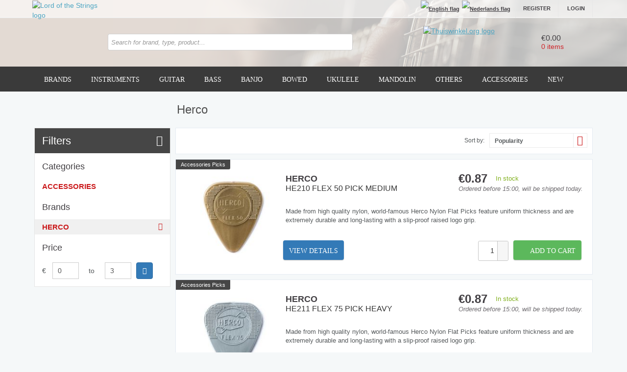

--- FILE ---
content_type: text/html; charset=UTF-8
request_url: https://lordofthestrings.com/en/brands/herco
body_size: 10653
content:
<!DOCTYPE html><html lang="en">
<head>
	<meta http-equiv="X-UA-Compatible" content="IE=edge">
	<meta name="viewport" content="width=device-width, initial-scale=1.0, maximum-scale=1.0">
  <meta name="robots" content="index,follow,noarchive">
  <base href="https://lordofthestrings.com/">

	<meta http-equiv="Content-Type" content="text/html; charset=utf-8" />	<title>Lord of the Strings</title>
<meta name="description" content="Europe&#039;s online strings specialist for guitar, bass, banjo, mandolin and other instruments."/>		<link rel="stylesheet" type="text/css" href="/cache_css/core.css"/>  <link type="text/css" rel="stylesheet" href="/themes/lordofthestringscom/theme.css">
	<script type="text/javascript" src="/cache_js/jquery_combined.js"></script>	<script type="text/javascript" src="/cache_js/productsoverview.js"></script>	
  <!--[if lt IE 9]>
    <script src="/js/html5shiv.js"></script>
    <script src="/js/respond.min.js"></script>
    <link rel="stylesheet" href="/css/ie.css">
	<![endif]-->

  <!-- Fav and touch icons -->
          
<!-- Google Tag Manager -->
<script>(function(w,d,s,l,i){w[l]=w[l]||[];w[l].push({'gtm.start':
new Date().getTime(),event:'gtm.js'});var f=d.getElementsByTagName(s)[0],
j=d.createElement(s),dl=l!='dataLayer'?'&l='+l:'';j.async=true;j.src=
'https://www.googletagmanager.com/gtm.js?id='+i+dl;f.parentNode.insertBefore(j,f);
})(window,document,'script','dataLayer','GTM-WN98N9L');</script>
<!-- End Google Tag Manager -->
</head>

<body>
<!-- Google Tag Manager (noscript) -->
<noscript><iframe src="https://www.googletagmanager.com/ns.html?id=GTM-WN98N9L"
height="0" width="0" style="display:none;visibility:hidden"></iframe></noscript>
<!-- End Google Tag Manager (noscript) -->
<script>
  (function(i,s,o,g,r,a,m){i['GoogleAnalyticsObject']=r;i[r]=i[r]||function(){
  (i[r].q=i[r].q||[]).push(arguments)},i[r].l=1*new Date();a=s.createElement(o),
  m=s.getElementsByTagName(o)[0];a.async=1;a.src=g;m.parentNode.insertBefore(a,m)
  })(window,document,'script','//www.google-analytics.com/analytics.js','ga');

  ga('create', 'UA-2716619-36', 'lordofthestrings.com');
  ga('send', 'pageview');

</script>

<div id="wrap">
  	<div id="notification"></div>
    <div id="headerWrapper">
      <div id="topMenu">
        <div class="container">
          <button id="responsiveMenu"><i class="fa fa-bars"></i></button>
            <div class="pull-right">
            <div id="languageSelect">
  <a href="https://lordofthestrings.com/en/brands/herco" rel="nofollow"><img src="/img/flags/en.png" title="English" alt="English flag"/></a><a href="https://lordofthestrings.com/nl/merken/herco" rel="nofollow"><img src="/img/flags/nl.png" title="Nederlands" alt="Nederlands flag"/></a>            </div>
                  <div id="personalMenu">
                  <a href="/en/register">Register</a> <a href="/en/login">Login</a>                </div>
          </div>
      </div>
    </div>

    <div id="topBanner">
      <div class="container">
        <div id="cartContainer">
          <ul id="cartMenu">
            <li id="cartIcon"><a href="/en/cart">&nbsp;</a></li>
            <li id="cartPrice">&euro;0.00</li>
            <li id="cartItems">0 items</li>
          </ul>
        <ul id="cartDropDownContainer">
        <li>
          <div id="cartContents">
                          <div id="emptyCart">No products in the cart.</div>
                        </div>

          <div id="cartExtra">
                        <div id="cartTotal" style="display: none">Total: <span>&euro;0.00</span></div>
          </div>

          <div id="cartButtons" style="display: none">

            <a href="/en/checkout" class="btn btn-sm btn-primary btn-checkout">checkout</a>
            <a href="/en/cart" class="btn btn-sm btn-primary btn-reviewCart">view cart</a>            <div class="break"></div>
          </div>
        </li>
      </ul>
              </div>
                    <div id="guaranteesContainer">
              <a href="https://www.thuiswinkel.org/leden/lord-of-the-strings/certificaat" target="_blank" rel="nofollow"><img src="/img/guarantees/tw.png" alt="Thuiswinkel.org logo"/></a>            </div>
        
        <div id="logo" class="hidden-xs hidden-sm" itemscope itemtype="http://schema.org/Organization">
          <a href="/en/" itemprop="url"><img src="/img/logos/lordofthestringscom-logo.png" itemprop="logo" alt="Lord of the Strings logo" /></a>        </div>

        <div id="logo-sm" style="background-image: url('/img/logos/lordofthestringscom-logo-sm.png');" class="hidden-md hidden-lg">
          <a href="/en/">&nbsp;</a>        </div>
          <div id="topSearch">
          <div id="topSearchResults"></div>
          <form action="/en/all/search" class="form-horizontal" id="topSearchForm" method="post" accept-charset="utf-8"><div style="display:none;"><input type="hidden" name="_method" value="POST"/></div>          <div class="input-group">
            <div class="input text"><input name="data[Product][keyword]" placeholder="Search for brand, type, product..." autocomplete="off" id="siteSearch" class="form-control" type="text"/></div>            <span class="input-group-btn"><input type="submit" value="&nbsp;"/></span>
          </div>
          </form>        </div>

      </div>
    </div>
    <div class="break"></div>
  </div>
    <div class="navbar navbar-fixed-top" role="navigation" id="menuBar">
      <div class="container">
        <div class="navbar-inner">
          <ul class="nav navbar-nav" id="menu">
                          <li id="brandsMenu">
                <a href="/en/brands">Brands</a>              </li>
                                      <li>
                <a href="/en/instruments">Instruments</a>                                  <ul>
                    <li><a href="/en/instruments/basses">Basses</a></li><li><a href="/en/instruments/guitars">Guitars</a></li>                  </ul>
                              </li>
                          <li>
                <a href="/en/guitar">Guitar</a>                                  <ul>
                    <li><a href="/en/guitar/lapsteel">Lapsteel</a></li><li><a href="/en/guitar/tenor-guitar">Tenor Guitar</a></li><li><a href="/en/guitar/classical">Classical</a></li><li><a href="/en/guitar/acoustic">Acoustic</a></li><li><a href="/en/guitar/electric">Electric</a></li><li><a href="/en/guitar/single-strings">Single strings</a></li>                  </ul>
                              </li>
                          <li>
                <a href="/en/bass">Bass</a>                                  <ul>
                    <li><a href="/en/bass/single-strings">Single strings</a></li><li><a href="/en/bass/acoustic">Acoustic</a></li><li><a href="/en/bass/electric">Electric</a></li><li><a href="/en/bass/classical">Classical</a></li>                  </ul>
                              </li>
                          <li>
                <a href="/en/banjo">Banjo</a>                                  <ul>
                    <li><a href="/en/banjo/single-strings">Single strings</a></li><li><a href="/en/banjo/acoustic">Acoustic</a></li><li><a href="/en/banjo/classical">Classical</a></li>                  </ul>
                              </li>
                          <li>
                <a href="/en/bowed">Bowed</a>                                  <ul>
                    <li><a href="/en/bowed/cello">Cello</a></li><li><a href="/en/bowed/double-bass">Double Bass</a></li><li><a href="/en/bowed/single-strings">Single strings</a></li><li><a href="/en/bowed/violin">Violin</a></li>                  </ul>
                              </li>
                          <li>
                <a href="/en/ukulele">Ukulele</a>                                  <ul>
                    <li><a href="/en/ukulele/banjolele">Banjolele</a></li><li><a href="/en/ukulele/baritone">Baritone</a></li><li><a href="/en/ukulele/bass-ukulele">Bass ukulele</a></li><li><a href="/en/ukulele/concert">Concert</a></li><li><a href="/en/ukulele/general">General</a></li><li><a href="/en/ukulele/guitalele">Guitalele</a></li><li><a href="/en/all/category:134">Iuke miniuke</a></li><li><a href="/en/ukulele/soprano">Soprano</a></li><li><a href="/en/ukulele/tenor">Tenor</a></li>                  </ul>
                              </li>
                          <li>
                <a href="/en/mandolin">Mandolin</a>                                  <ul>
                    <li><a href="/en/mandolin/mandoleta-5-course-mandolin">Mandoleta (5 course mandolin)</a></li><li><a href="/en/mandolin/mandolin">mandolin</a></li><li><a href="/en/mandolin/mandola">Mandola</a></li><li><a href="/en/mandolin/mandocello">Mandocello</a></li><li><a href="/en/mandolin/mandobass">Mandobass</a></li><li><a href="/en/mandolin/single-strings">Single strings</a></li>                  </ul>
                              </li>
                          <li>
                <a href="/en/others">Others</a>                                <ul class="dropdown-menu multi-column columns-3 dropdown-menu-right">
                  <li>
                    <div class="row">
                      <div class="col-sm-4">
                        <ul class="multi-column-dropdown">
                      <li><a href="/en/others/baglama">Baglama</a></li><li><a href="/en/others/bajo-quinto">Bajo Quinto</a></li><li><a href="/en/others/balalaika">Balalaika</a></li><li><a href="/en/others/bandurria">Bandurria</a></li><li><a href="/en/others/baroque-guitar">Baroque Guitar</a></li><li><a href="/en/others/baroque-lute">Baroque Lute</a></li><li><a href="/en/others/bouzouki">Bouzouki</a></li><li><a href="/en/others/cavaquinho">Cavaquinho</a></li><li><a href="/en/others/charango">Charango</a></li><li><a href="/en/others/concert-harp">Concert Harp</a></li><li><a href="/en/others/cuatro-venezolano">Cuatro venezolano</a></li><li><a href="/en/others/cuban-tres">Cuban Tres</a></li><li><a href="/en/others/dulcimer">Dulcimer</a></li><li><a href="/en/others/erhu">Erhu</a></li><li><a href="/en/others/fret-gut">Fret Gut</a></li><li><a href="/en/others/guitarron">Guitarron</a></li><li><a href="/en/others/hackbrett">Hackbrett</a></li><li><a href="/en/others/harp-guitar">Harp Guitar</a></li></ul></div><div class="col-sm-4"><ul class="multi-column-dropdown"><li><a href="/en/others/ierse-bouzouki">Ierse bouzouki</a></li><li><a href="/en/others/kanun">Kanun</a></li><li><a href="/en/others/laud">Laúd</a></li><li><a href="/en/others/lira-di-creta">Lira di Creta</a></li><li><a href="/en/others/lyre">Lyre</a></li><li><a href="/en/others/oud">Oud</a></li><li><a href="/en/others/pipa">Pipa</a></li><li><a href="/en/others/portuguese-guitar">Portuguese Guitar</a></li><li><a href="/en/all/category:135">Rabab</a></li><li><a href="/en/others/rajao">Rajão</a></li><li><a href="/en/others/rebec">Rebec</a></li><li><a href="/en/others/requinto">Requinto</a></li><li><a href="/en/others/ronroco">Ronroco</a></li><li><a href="/en/others/saz">Saz</a></li><li><a href="/en/others/sitar">Sitar</a></li><li><a href="/en/others/slides">Slides</a></li><li><a href="/en/others/snare-drum">Snare drum</a></li><li><a href="/en/others/tambura">Tambura</a></li></ul></div><div class="col-sm-4"><ul class="multi-column-dropdown"><li><a href="/en/others/theorbo">Theorbo</a></li><li><a href="/en/others/timple">Timple</a></li><li><a href="/en/others/tiple">Tiple</a></li><li><a href="/en/others/vihuela">Vihuela</a></li><li><a href="/en/others/viola-amarantina">Viola Amarantina</a></li><li><a href="/en/others/viola-beiroa">Viola beiroa</a></li><li><a href="/en/others/viola-braguesa">Viola Braguesa</a></li><li><a href="/en/others/viola-brasileira">Viola Brasileira</a></li><li><a href="/en/others/viola-caipira">Viola caipira</a></li><li><a href="/en/others/viola-campanica">Viola campaniça</a></li><li><a href="/en/others/viola-de-arame">Viola de Arame</a></li><li><a href="/en/others/viola-de-terra">Viola de Terra</a></li><li><a href="/en/others/viola-terceira">Viola Terceira</a></li><li><a href="/en/others/viola-toeira">Viola Toeira</a></li><li><a href="/en/others/zhongruan">Zhongruan</a></li><li><a href="/en/others/zither">Zither</a></li><li><a>&nbsp;</a></li><li><a>&nbsp;</a></li>                        </ul>
                      </div>
                    </div>
                  </li>
                </ul>
                              </li>
                          <li>
                <a href="/en/accessories">Accessories</a>                                <ul class="dropdown-menu multi-column columns-3 dropdown-menu-right">
                  <li>
                    <div class="row">
                      <div class="col-sm-4">
                        <ul class="multi-column-dropdown">
                      <li><a href="/en/accessories/bridge-pins">Bridge Pins</a></li><li><a href="/en/accessories/cables">Cables</a></li><li><a href="/en/accessories/care-products">Care products</a></li><li><a href="/en/accessories/components">Components</a></li><li><a href="/en/accessories/ear-protection">Ear protection</a></li><li><a href="/en/accessories/gift-set">Gift Set</a></li><li><a href="/en/accessories/lokstraps">Lokstraps</a></li></ul></div><div class="col-sm-4"><ul class="multi-column-dropdown"><li><a href="/en/accessories/nail-maintenance">Nail maintenance</a></li><li><a href="/en/accessories/pedalboard">Pedalboard</a></li><li><a href="/en/accessories/picks">Picks</a></li><li><a href="/en/accessories/polish-cloth">Polish cloth</a></li><li><a href="/en/accessories/power-supply">Power supply</a></li><li><a href="/en/accessories/protectors">protectors</a></li><li><a href="/en/accessories/slides">Slides</a></li></ul></div><div class="col-sm-4"><ul class="multi-column-dropdown"><li><a href="/en/accessories/straps">Straps</a></li><li><a href="/en/accessories/string-mute-dampener">String Mute /Dampener</a></li><li><a href="/en/accessories/tools">Tools</a></li><li><a href="/en/accessories/tuners">Tuners</a></li><li><a href="/en/accessories/winders">Winders</a></li><li><a href="/en/accessories/capos">Capos</a></li><li><a>&nbsp;</a></li>                        </ul>
                      </div>
                    </div>
                  </li>
                </ul>
                              </li>
                          <li><a href="/en/new">New</a></li>
                      </ul>
          <div class="break"></div>
        </div>
                  <div class="fullDropdown" id="dropdownBrands">
            <div class="row">
              <div class="col-md-3">
                <a href="/en/brands/adamas">Adamas</a><a href="/en/brands/admira">Admira</a><a href="/en/brands/alaskapik">AlaskaPik</a><a href="/en/brands/aquila">Aquila</a><a href="/en/brands/aranjuez">Aranjuez</a><a href="/en/brands/ashbory">Ashbory</a><a href="/en/brands/augustine">Augustine</a><a href="/en/brands/big-bends">Big Bends</a><a href="/en/brands/black-mountain">Black Mountain</a><a href="/en/brands/bori">Bori</a><a href="/en/brands/boston">Boston</a><a href="/en/brands/career-strings">Career Strings</a><a href="/en/brands/cherub">Cherub</a><a href="/en/brands/clayton">Clayton</a><a href="/en/brands/cleartone">Cleartone</a><a href="/en/brands/cobra">Cobra</a><a href="/en/brands/crown-by-larsen">Crown by Larsen</a><a href="/en/brands/curt-mangan">Curt Mangan</a><a href="/en/brands/d-addario">D&#039;Addario</a><a href="/en/brands/d-andrea">D&#039;Andrea</a><a href="/en/brands/d-angelico">D&#039;Angelico</a><a href="/en/brands/dampits">Dampits</a><a href="/en/brands/darco-by-martin">Darco (by Martin)</a><a href="/en/brands/dean-markley">Dean Markley</a><a href="/en/brands/dingwall">Dingwall</a><a href="/en/brands/dogal">Dogal</a><a href="/en/brands/doodad">DooDad</a>              </div>
              <div class="col-md-3">
                <a href="/en/brands/dr-strings">DR Strings</a><a href="/en/brands/dr-duck-s">Dr. Duck’s</a><a href="/en/brands/dragao">Dragão</a><a href="/en/brands/dugain">Dugain</a><a href="/en/brands/dunlop">Dunlop</a><a href="/en/brands/ear-q">Ear-Q</a><a href="/en/brands/earsonics">Earsonics</a><a href="/en/brands/ebs-sweden">EBS Sweden</a><a href="/en/brands/eko">Eko</a><a href="/en/brands/elixir">Elixir</a><a href="/en/brands/elrick">Elrick</a><a href="/en/brands/ernie-ball">Ernie Ball</a><a href="/en/brands/everlux">Everlux</a><a href="/en/brands/everly">Everly</a><a href="/en/brands/evh">EVH</a><a href="/en/brands/fender">Fender</a><a href="/en/brands/fisoma">Fisoma</a><a href="/en/brands/fodera">Fodera</a><a href="/en/brands/framus">Framus</a><a href="/en/brands/fremont">Fremont</a><a href="/en/brands/galli">Galli</a><a href="/en/brands/gator">Gator</a><a href="/en/brands/gewa">GEWA</a><a href="/en/brands/ghs">GHS</a><a href="/en/all/brands:154">GIBSON</a><a href="/en/brands/godin">GODIN</a><a href="/en/all/brands:160">GuitarNails</a>              </div>
              <div class="col-md-3">
                <a href="/en/brands/hannabach">Hannabach</a><a href="/en/brands/hense">Hense</a><a href="/en/brands/herco">Herco</a><a href="/en/brands/herdim">Herdim</a><a href="/en/brands/heriba">Heriba</a><a href="/en/brands/hernandez">Hernandez</a><a href="/en/all/brands:156">Hofner</a><a href="/en/brands/hoyer">Hoyer</a><a href="/en/brands/ibanez">Ibanez</a><a href="/en/brands/janicek">Janíček</a><a href="/en/brands/jetslide">Jetslide</a><a href="/en/brands/john-pearse">John Pearse</a><a href="/en/brands/knobloch">Knobloch</a><a href="/en/brands/la-bella">La Bella</a><a href="/en/brands/lenzner">Lenzner</a><a href="/en/brands/lots">LotS!</a><a href="/en/brands/luthier">Luthier</a><a href="/en/all/brands:158">Mahalo</a><a href="/en/brands/mark-bass">MARK BASS</a><a href="/en/brands/martin">Martin</a><a href="/en/brands/mtd">MTD</a><a href="/en/brands/oasis">Oasis</a><a href="/en/brands/optima">Optima</a><a href="/en/brands/ovation">Ovation</a><a href="/en/brands/pedulla">Pedulla</a><a href="/en/brands/pepe-romero">Pepe Romero</a><a href="/en/brands/philippe-bosset">Philippe Bosset</a>              </div>
              <div class="col-md-3">
                <a href="/en/brands/picato">Picato</a><a href="/en/brands/pickboy">Pickboy</a><a href="/en/brands/planet-waves">Planet Waves</a><a href="/en/brands/r-cocco">R. Cocco</a><a href="/en/brands/ramirez">Ramirez</a><a href="/en/brands/richter">RICHTER</a><a href="/en/brands/rotosound">Rotosound</a><a href="/en/brands/royal-classics">Royal Classics</a><a href="/en/brands/royall">Royall</a><a href="/en/brands/sadowsky">Sadowsky</a><a href="/en/brands/sandberg">Sandberg</a><a href="/en/brands/savarez">Savarez</a><a href="/en/brands/sharkfin">Sharkfin</a><a href="/en/brands/shubb-capos">Shubb Capos</a><a href="/en/brands/sit-strings">SIT Strings</a><a href="/en/brands/skull-strings">Skull Strings</a><a href="/en/brands/spector-bass-strings">Spector Bass strings</a><a href="/en/all/brands:159">The Rock Slide</a><a href="/en/brands/thomastik">Thomastik</a><a href="/en/brands/tonepick">Tonepick</a><a href="/en/brands/tusq">TUSQ</a><a href="/en/brands/warwick">Warwick</a><a href="/en/brands/wedgie">Wedgie</a><a href="/en/brands/weedwacker">Weedwacker</a><a href="/en/brands/worth">Worth</a><a href="/en/brands/wyres">Wyres</a><a href="/en/brands/yellow-cable">Yellow Cable</a>              </div>
              <div class="col-md-3">
                
              </div>
            </div>
          </div>
              </div>
    </div>
	<div class="container" id="content">
    <div class="row">
  <div class="col-md-offset-3 col-md-9"><h1 id="overviewTitle">Herco</h1></div>
</div>
<div class="row">
  <div class="col-md-3">
    <div class="filters">
  <h2>Filters <i class="far fa-filter"></i></h2>
  <div class="filters-content">
        <h3>Categories</h3>
    <div class="filters-types">
    <a href="/en/brands/herco?types=10" class="filters-type" data-type="10" data-filters="type,10">Accessories <i class="far fa-check"></i></a><div class="filters-category" id="containerCategory-10"><a href="/en/brands/herco?categories=12" class="filters-category" data-category="12" data-filters="category,12">Picks <i class="far fa-check"></i></a><div class="filters-subcategory" id="containerSubCategory-12"></div></div>    </div>

    <h3>Brands</h3>
    <div class="filters-brands">
      <a href="/en/brands/adamas" class="filters-brand hide hide" data-brand="107" data-filters="brand,107">Adamas <i class="far fa-check"></i></a><a href="/en/brands/admira" class="filters-brand hide hide" data-brand="150" data-filters="brand,150">Admira <i class="far fa-check"></i></a><a href="/en/brands/alaskapik" class="filters-brand hide hide" data-brand="117" data-filters="brand,117">AlaskaPik <i class="far fa-check"></i></a><a href="/en/brands/aquila" class="filters-brand hide hide" data-brand="9" data-filters="brand,9">Aquila <i class="far fa-check"></i></a><a href="/en/brands/aranjuez" class="filters-brand hide hide" data-brand="38" data-filters="brand,38">Aranjuez <i class="far fa-check"></i></a><a href="/en/brands/ashbory" class="filters-brand hide hide" data-brand="35" data-filters="brand,35">Ashbory <i class="far fa-check"></i></a><a href="/en/brands/augustine" class="filters-brand hide hide" data-brand="31" data-filters="brand,31">Augustine <i class="far fa-check"></i></a><a href="/en/brands/big-bends" class="filters-brand hide hide" data-brand="114" data-filters="brand,114">Big Bends <i class="far fa-check"></i></a><a href="/en/brands/black-mountain" class="filters-brand hide hide" data-brand="113" data-filters="brand,113">Black Mountain <i class="far fa-check"></i></a><a href="/en/brands/bori" class="filters-brand hide hide" data-brand="134" data-filters="brand,134">Bori <i class="far fa-check"></i></a><a href="/en/brands/boston" class="filters-brand hide hide" data-brand="24" data-filters="brand,24">Boston <i class="far fa-check"></i></a><a href="/en/brands/career-strings" class="filters-brand hide hide" data-brand="28" data-filters="brand,28">Career Strings <i class="far fa-check"></i></a><a href="/en/brands/cherub" class="filters-brand hide hide" data-brand="149" data-filters="brand,149">Cherub <i class="far fa-check"></i></a><a href="/en/brands/clayton" class="filters-brand hide hide" data-brand="103" data-filters="brand,103">Clayton <i class="far fa-check"></i></a><a href="/en/brands/cleartone" class="filters-brand hide hide" data-brand="45" data-filters="brand,45">Cleartone <i class="far fa-check"></i></a><a href="/en/brands/cobra" class="filters-brand hide hide" data-brand="39" data-filters="brand,39">Cobra <i class="far fa-check"></i></a><a href="/en/brands/crown-by-larsen" class="filters-brand hide hide" data-brand="66" data-filters="brand,66">Crown by Larsen <i class="far fa-check"></i></a><a href="/en/brands/curt-mangan" class="filters-brand hide hide" data-brand="67" data-filters="brand,67">Curt Mangan <i class="far fa-check"></i></a><a href="/en/brands/d-addario" class="filters-brand hide hide" data-brand="6" data-filters="brand,6">D'Addario <i class="far fa-check"></i></a><a href="/en/brands/d-andrea" class="filters-brand hide hide" data-brand="136" data-filters="brand,136">D'Andrea <i class="far fa-check"></i></a><a href="/en/brands/d-angelico" class="filters-brand hide hide" data-brand="32" data-filters="brand,32">D'Angelico <i class="far fa-check"></i></a><a href="/en/brands/dampits" class="filters-brand hide hide" data-brand="62" data-filters="brand,62">Dampits <i class="far fa-check"></i></a><a href="/en/brands/darco-by-martin" class="filters-brand hide hide" data-brand="21" data-filters="brand,21">Darco (by Martin) <i class="far fa-check"></i></a><a href="/en/brands/dean-markley" class="filters-brand hide hide" data-brand="11" data-filters="brand,11">Dean Markley <i class="far fa-check"></i></a><a href="/en/brands/dingwall" class="filters-brand hide hide" data-brand="87" data-filters="brand,87">Dingwall <i class="far fa-check"></i></a><a href="/en/brands/dogal" class="filters-brand hide hide" data-brand="100" data-filters="brand,100">Dogal <i class="far fa-check"></i></a><a href="/en/brands/doodad" class="filters-brand hide hide" data-brand="47" data-filters="brand,47">DooDad <i class="far fa-check"></i></a><a href="/en/brands/dr-strings" class="filters-brand hide hide" data-brand="37" data-filters="brand,37">DR Strings <i class="far fa-check"></i></a><a href="/en/brands/dr-duck-s" class="filters-brand hide hide" data-brand="125" data-filters="brand,125">Dr. Duck’s <i class="far fa-check"></i></a><a href="/en/brands/dragao" class="filters-brand hide hide" data-brand="84" data-filters="brand,84">Dragão <i class="far fa-check"></i></a><a href="/en/brands/dugain" class="filters-brand hide hide" data-brand="96" data-filters="brand,96">Dugain <i class="far fa-check"></i></a><a href="/en/brands/dunlop" class="filters-brand hide hide" data-brand="18" data-filters="brand,18">Dunlop <i class="far fa-check"></i></a><a href="/en/brands/ear-q" class="filters-brand hide hide" data-brand="94" data-filters="brand,94">Ear-Q <i class="far fa-check"></i></a><a href="/en/brands/earsonics" class="filters-brand hide hide" data-brand="111" data-filters="brand,111">Earsonics <i class="far fa-check"></i></a><a href="/en/brands/ebs-sweden" class="filters-brand hide hide" data-brand="36" data-filters="brand,36">EBS Sweden <i class="far fa-check"></i></a><a href="/en/brands/eko" class="filters-brand hide hide" data-brand="110" data-filters="brand,110">Eko <i class="far fa-check"></i></a><a href="/en/brands/elixir" class="filters-brand hide hide" data-brand="17" data-filters="brand,17">Elixir <i class="far fa-check"></i></a><a href="/en/brands/elrick" class="filters-brand hide hide" data-brand="144" data-filters="brand,144">Elrick <i class="far fa-check"></i></a><a href="/en/brands/ernie-ball" class="filters-brand hide hide" data-brand="27" data-filters="brand,27">Ernie Ball <i class="far fa-check"></i></a><a href="/en/brands/everlux" class="filters-brand hide hide" data-brand="121" data-filters="brand,121">Everlux <i class="far fa-check"></i></a><a href="/en/brands/everly" class="filters-brand hide hide" data-brand="91" data-filters="brand,91">Everly <i class="far fa-check"></i></a><a href="/en/brands/evh" class="filters-brand hide hide" data-brand="146" data-filters="brand,146">EVH <i class="far fa-check"></i></a><a href="/en/brands/fender" class="filters-brand hide hide" data-brand="16" data-filters="brand,16">Fender <i class="far fa-check"></i></a><a href="/en/brands/fisoma" class="filters-brand hide hide" data-brand="53" data-filters="brand,53">Fisoma <i class="far fa-check"></i></a><a href="/en/brands/fodera" class="filters-brand hide hide" data-brand="88" data-filters="brand,88">Fodera <i class="far fa-check"></i></a><a href="/en/brands/framus" class="filters-brand hide hide" data-brand="52" data-filters="brand,52">Framus <i class="far fa-check"></i></a><a href="/en/brands/fremont" class="filters-brand hide hide" data-brand="128" data-filters="brand,128">Fremont <i class="far fa-check"></i></a><a href="/en/brands/galli" class="filters-brand hide hide" data-brand="10" data-filters="brand,10">Galli <i class="far fa-check"></i></a><a href="/en/brands/gator" class="filters-brand hide hide" data-brand="147" data-filters="brand,147">Gator <i class="far fa-check"></i></a><a href="/en/brands/gewa" class="filters-brand hide hide" data-brand="108" data-filters="brand,108">GEWA <i class="far fa-check"></i></a><a href="/en/brands/ghs" class="filters-brand hide hide" data-brand="13" data-filters="brand,13">GHS <i class="far fa-check"></i></a><a href="/en/all/brands:154" class="filters-brand hide hide" data-brand="154" data-filters="brand,154">GIBSON <i class="far fa-check"></i></a><a href="/en/brands/godin" class="filters-brand hide hide" data-brand="151" data-filters="brand,151">GODIN <i class="far fa-check"></i></a><a href="/en/all/brands:160" class="filters-brand hide hide" data-brand="160" data-filters="brand,160">GuitarNails <i class="far fa-check"></i></a><a href="/en/brands/hannabach" class="filters-brand hide hide" data-brand="2" data-filters="brand,2">Hannabach <i class="far fa-check"></i></a><a href="/en/brands/hense" class="filters-brand hide hide" data-brand="33" data-filters="brand,33">Hense <i class="far fa-check"></i></a><a href="/en/brands/herco" class="filters-brand inresult popular active" data-brand="119" data-filters="brand,119">Herco <i class="far fa-check"></i></a><a href="/en/brands/herdim" class="filters-brand hide hide" data-brand="92" data-filters="brand,92">Herdim <i class="far fa-check"></i></a><a href="/en/brands/heriba" class="filters-brand hide hide" data-brand="101" data-filters="brand,101">Heriba <i class="far fa-check"></i></a><a href="/en/brands/hernandez" class="filters-brand hide hide" data-brand="26" data-filters="brand,26">Hernandez <i class="far fa-check"></i></a><a href="/en/all/brands:156" class="filters-brand hide hide" data-brand="156" data-filters="brand,156">Hofner <i class="far fa-check"></i></a><a href="/en/brands/hoyer" class="filters-brand hide hide" data-brand="106" data-filters="brand,106">Hoyer <i class="far fa-check"></i></a><a href="/en/brands/ibanez" class="filters-brand hide hide" data-brand="109" data-filters="brand,109">Ibanez <i class="far fa-check"></i></a><a href="/en/brands/janicek" class="filters-brand hide hide" data-brand="138" data-filters="brand,138">Janíček <i class="far fa-check"></i></a><a href="/en/brands/jetslide" class="filters-brand hide hide" data-brand="132" data-filters="brand,132">Jetslide <i class="far fa-check"></i></a><a href="/en/brands/john-pearse" class="filters-brand hide hide" data-brand="19" data-filters="brand,19">John Pearse <i class="far fa-check"></i></a><a href="/en/brands/knobloch" class="filters-brand hide hide" data-brand="54" data-filters="brand,54">Knobloch <i class="far fa-check"></i></a><a href="/en/brands/la-bella" class="filters-brand hide hide" data-brand="14" data-filters="brand,14">La Bella <i class="far fa-check"></i></a><a href="/en/brands/lenzner" class="filters-brand hide hide" data-brand="43" data-filters="brand,43">Lenzner <i class="far fa-check"></i></a><a href="/en/brands/lots" class="filters-brand hide hide" data-brand="63" data-filters="brand,63">LotS! <i class="far fa-check"></i></a><a href="/en/brands/luthier" class="filters-brand hide hide" data-brand="40" data-filters="brand,40">Luthier <i class="far fa-check"></i></a><a href="/en/all/brands:158" class="filters-brand hide hide" data-brand="158" data-filters="brand,158">Mahalo <i class="far fa-check"></i></a><a href="/en/brands/mark-bass" class="filters-brand hide hide" data-brand="140" data-filters="brand,140">MARK BASS <i class="far fa-check"></i></a><a href="/en/brands/martin" class="filters-brand hide hide" data-brand="23" data-filters="brand,23">Martin <i class="far fa-check"></i></a><a href="/en/brands/mtd" class="filters-brand hide hide" data-brand="123" data-filters="brand,123">MTD <i class="far fa-check"></i></a><a href="/en/brands/oasis" class="filters-brand hide hide" data-brand="82" data-filters="brand,82">Oasis <i class="far fa-check"></i></a><a href="/en/brands/optima" class="filters-brand hide hide" data-brand="25" data-filters="brand,25">Optima <i class="far fa-check"></i></a><a href="/en/brands/ovation" class="filters-brand hide hide" data-brand="153" data-filters="brand,153">Ovation <i class="far fa-check"></i></a><a href="/en/brands/pedulla" class="filters-brand hide hide" data-brand="85" data-filters="brand,85">Pedulla <i class="far fa-check"></i></a><a href="/en/brands/pepe-romero" class="filters-brand hide hide" data-brand="130" data-filters="brand,130">Pepe Romero <i class="far fa-check"></i></a><a href="/en/brands/philippe-bosset" class="filters-brand hide hide" data-brand="90" data-filters="brand,90">Philippe Bosset <i class="far fa-check"></i></a><a href="/en/brands/picato" class="filters-brand hide hide" data-brand="41" data-filters="brand,41">Picato <i class="far fa-check"></i></a><a href="/en/brands/pickboy" class="filters-brand hide hide" data-brand="102" data-filters="brand,102">Pickboy <i class="far fa-check"></i></a><a href="/en/brands/planet-waves" class="filters-brand hide hide" data-brand="3" data-filters="brand,3">Planet Waves <i class="far fa-check"></i></a><a href="/en/brands/r-cocco" class="filters-brand hide hide" data-brand="34" data-filters="brand,34">R. Cocco <i class="far fa-check"></i></a><a href="/en/brands/ramirez" class="filters-brand hide hide" data-brand="83" data-filters="brand,83">Ramirez <i class="far fa-check"></i></a><a href="/en/brands/richter" class="filters-brand hide hide" data-brand="152" data-filters="brand,152">RICHTER <i class="far fa-check"></i></a><a href="/en/brands/rotosound" class="filters-brand hide hide" data-brand="15" data-filters="brand,15">Rotosound <i class="far fa-check"></i></a><a href="/en/brands/royal-classics" class="filters-brand hide hide" data-brand="42" data-filters="brand,42">Royal Classics <i class="far fa-check"></i></a><a href="/en/brands/royall" class="filters-brand hide hide" data-brand="126" data-filters="brand,126">Royall <i class="far fa-check"></i></a><a href="/en/brands/sadowsky" class="filters-brand hide hide" data-brand="86" data-filters="brand,86">Sadowsky <i class="far fa-check"></i></a><a href="/en/brands/sandberg" class="filters-brand hide hide" data-brand="112" data-filters="brand,112">Sandberg <i class="far fa-check"></i></a><a href="/en/brands/savarez" class="filters-brand hide hide" data-brand="29" data-filters="brand,29">Savarez <i class="far fa-check"></i></a><a href="/en/brands/sharkfin" class="filters-brand hide hide" data-brand="22" data-filters="brand,22">Sharkfin <i class="far fa-check"></i></a><a href="/en/brands/shubb-capos" class="filters-brand hide hide" data-brand="4" data-filters="brand,4">Shubb Capos <i class="far fa-check"></i></a><a href="/en/brands/sit-strings" class="filters-brand hide hide" data-brand="20" data-filters="brand,20">SIT Strings <i class="far fa-check"></i></a><a href="/en/brands/skull-strings" class="filters-brand hide hide" data-brand="12" data-filters="brand,12">Skull Strings <i class="far fa-check"></i></a><a href="/en/brands/spector-bass-strings" class="filters-brand hide hide" data-brand="30" data-filters="brand,30">Spector Bass strings <i class="far fa-check"></i></a><a href="/en/all/brands:159" class="filters-brand hide hide" data-brand="159" data-filters="brand,159">The Rock Slide <i class="far fa-check"></i></a><a href="/en/brands/thomastik" class="filters-brand hide hide" data-brand="1" data-filters="brand,1">Thomastik <i class="far fa-check"></i></a><a href="/en/brands/tonepick" class="filters-brand hide hide" data-brand="142" data-filters="brand,142">Tonepick <i class="far fa-check"></i></a><a href="/en/brands/tusq" class="filters-brand hide hide" data-brand="93" data-filters="brand,93">TUSQ <i class="far fa-check"></i></a><a href="/en/brands/warwick" class="filters-brand hide hide" data-brand="44" data-filters="brand,44">Warwick <i class="far fa-check"></i></a><a href="/en/brands/wedgie" class="filters-brand hide hide" data-brand="104" data-filters="brand,104">Wedgie <i class="far fa-check"></i></a><a href="/en/brands/weedwacker" class="filters-brand hide hide" data-brand="55" data-filters="brand,55">Weedwacker <i class="far fa-check"></i></a><a href="/en/brands/worth" class="filters-brand hide hide" data-brand="99" data-filters="brand,99">Worth <i class="far fa-check"></i></a><a href="/en/brands/wyres" class="filters-brand hide hide" data-brand="89" data-filters="brand,89">Wyres <i class="far fa-check"></i></a><a href="/en/brands/yellow-cable" class="filters-brand hide hide" data-brand="65" data-filters="brand,65">Yellow Cable <i class="far fa-check"></i></a>    </div>
    <div class="filters-toggle-list hide">
      <a href="/en#" id="toggleBrandsFilter" data-togglestate="0" data-togglename="Show less"><i class="fas fa-chevron-down"></i> <span>Show more</span></a>    </div>

    <h3>Price</h3>
    <div class="filters-price">
      <div class="row">
        <div class="col-xs-1"><p class="form-control-static">&euro;</p></div>
        <div class="col-xs-3"><input type="text" class="form-control" id="filter-min-price" value="0"></div>
        <div class="col-xs-2"><p class="form-control-static text-center">to</p></div>
        <div class="col-xs-3"><input type="text" class="form-control" id="filter-max-price" value="3"></div>
        <div class="col-xs-3"><button class="btn btn-primary" id="filtersSetPrice"><i class="fas fa-chevron-right"></i></button></div>
      </div>
    </div>

  </div>
</div>  </div>

  <div class="col-md-9">
    <div id="element-overview" data-keepbrand="1" data-keepcategories="0" data-discontinued="0" data-new="0">
      <div class="well boxPaging">
  <div class="row">
    <div class="col-md-5 col-xs-7">
          </div>
    <div class="col-md-7 col-xs-5">
            <div class="selectBox">
        <span id="nameOrder" data-filters="order,1">Popularity</span>
        <span class="arrowDown"><i class="fa fa-angle-down"></i></span>
        <ul class="selectDropdown">
                      <li><a href="/en/brands/herco?order=2" class="setOrder" data-order="2" rel="nofollow">Newest</a></li>
                      <li><a href="/en/brands/herco?order=3" class="setOrder" data-order="3" rel="nofollow">Price: low to high</a></li>
                      <li><a href="/en/brands/herco?order=4" class="setOrder" data-order="4" rel="nofollow">Price: high to low</a></li>
                      <li><a href="/en/brands/herco?order=5" class="setOrder" data-order="5" rel="nofollow">Name: Alphabetical</a></li>
                </ul>
      </div>

      <div class="selectLabel">Sort by:</div>

      <div class="viewMode hidden-xs">
        <a href="/en#" class="iconViewMode iconRows active" data-viewmode="rows" rel="nofollow">&nbsp;</a>        <a href="/en#" class="iconViewMode iconBlocks" data-viewmode="blocks" rel="nofollow">&nbsp;</a>      </div>

    </div>
  </div>
</div>

<div class="well rowProduct">
			<div class="pbLabel">Accessories Picks</div>
		
	<div class="row" itemscope itemtype="http://schema.org/Product">
		<div class="col-xs-3"><a href="/en/accessories/picks/herco-he210-flex-50-pick-medium.html"><img src="/picture/Herco-HE210-FLEX-50-PICK-MEDIUM-thumb1x-i9325.jpg" class="img-responsive" itemprop="image" alt="Thumbnail of Herco HE210 FLEX 50 PICK MEDIUM"/></a></div>
		<div class="col-xs-9">
			<div class="productPricing pull-right">
				<strong class="price" itemprop="offers" itemscope itemtype="http://schema.org/Offer">
					<span itemprop="price">&euro;0.87</span>
				</strong>				<span class="stockIndication">In stock</span><br>
				<span class="shippingInfo">Ordered before 15:00, will be shipped today.</span>
			</div>
			<h2 class="productName"><a href="/en/accessories/picks/herco-he210-flex-50-pick-medium.html" itemprop="name">Herco <span>HE210 FLEX 50 PICK MEDIUM </span></a></h2>
							<p class="small"></p>
							<p itemprop="description">Made from high quality nylon, world-famous Herco Nylon Flat Picks feature uniform thickness and are extremely durable and long-lasting with a slip-proof raised logo grip.</p>
			<div class="row">
									<a href="/en/accessories/picks/herco-he210-flex-50-pick-medium.html" class="btn btn-styled btn-primary toProduct" itemprop="url"><span>View details</span></a>
					<div class="break pull-right">&nbsp;&nbsp;</div>
					<div class="btn btn-styled btn-success pull-right toCart"
						 id="productid_6073"><span
							class="cartIcon"></span>Add to cart</div>
					<div class="pull-right btn-align">
						<div class="input numeric"><input name="data[items]" value="1" class="qty hidden-xs hidden-sm" id="qtyid_6073" type="numeric"/></div>					</div>
												</div>

		</div>
	</div>
</div>
<div class="well rowProduct">
			<div class="pbLabel">Accessories Picks</div>
		
	<div class="row" itemscope itemtype="http://schema.org/Product">
		<div class="col-xs-3"><a href="/en/accessories/picks/herco-he211-flex-75-pick-heavy.html"><img src="/picture/Herco-HE211-FLEX-75-PICK-HEAVY-thumb1x-i9315.jpg" class="img-responsive" itemprop="image" alt="Thumbnail of Herco HE211 FLEX 75 PICK HEAVY"/></a></div>
		<div class="col-xs-9">
			<div class="productPricing pull-right">
				<strong class="price" itemprop="offers" itemscope itemtype="http://schema.org/Offer">
					<span itemprop="price">&euro;0.87</span>
				</strong>				<span class="stockIndication">In stock</span><br>
				<span class="shippingInfo">Ordered before 15:00, will be shipped today.</span>
			</div>
			<h2 class="productName"><a href="/en/accessories/picks/herco-he211-flex-75-pick-heavy.html" itemprop="name">Herco <span>HE211 FLEX 75 PICK HEAVY </span></a></h2>
							<p class="small"></p>
							<p itemprop="description">Made from high quality nylon, world-famous Herco Nylon Flat Picks feature uniform thickness and are extremely durable and long-lasting with a slip-proof raised logo grip.</p>
			<div class="row">
									<a href="/en/accessories/picks/herco-he211-flex-75-pick-heavy.html" class="btn btn-styled btn-primary toProduct" itemprop="url"><span>View details</span></a>
					<div class="break pull-right">&nbsp;&nbsp;</div>
					<div class="btn btn-styled btn-success pull-right toCart"
						 id="productid_6069"><span
							class="cartIcon"></span>Add to cart</div>
					<div class="pull-right btn-align">
						<div class="input numeric"><input name="data[items]" value="1" class="qty hidden-xs hidden-sm" id="qtyid_6069" type="numeric"/></div>					</div>
												</div>

		</div>
	</div>
</div>
<div class="well rowProduct">
			<div class="pbLabel">Accessories Picks</div>
		
	<div class="row" itemscope itemtype="http://schema.org/Product">
		<div class="col-xs-3"><a href="/en/accessories/picks/herco-he777-holy-grail-pick.html"><img src="/picture/Herco-HE777-HOLY-GRAIL-PICK-thumb1x-i9337.jpg" class="img-responsive" itemprop="image" alt="Thumbnail of Herco HE777 HOLY GRAIL&amp;trade; PICK"/></a></div>
		<div class="col-xs-9">
			<div class="productPricing pull-right">
				<strong class="price" itemprop="offers" itemscope itemtype="http://schema.org/Offer">
					<span itemprop="price">&euro;1.10</span>
				</strong>				<span class="stockIndication">In stock</span><br>
				<span class="shippingInfo">Ordered before 15:00, will be shipped today.</span>
			</div>
			<h2 class="productName"><a href="/en/accessories/picks/herco-he777-holy-grail-pick.html" itemprop="name">Herco <span>HE777 HOLY GRAIL™ PICK </span></a></h2>
							<p class="small"></p>
							<p itemprop="description">From the tactile feel of the material to its tone and flexibility, this pick will take you back to London and the birth of legendary British hard rock
Herco's original Herco Flex 75 Picks were used by some of some of Britain's greatest guitar players. Available exclusively in the UK from ...</p>
			<div class="row">
									<a href="/en/accessories/picks/herco-he777-holy-grail-pick.html" class="btn btn-styled btn-primary toProduct" itemprop="url"><span>View details</span></a>
					<div class="break pull-right">&nbsp;&nbsp;</div>
					<div class="btn btn-styled btn-success pull-right toCart"
						 id="productid_6077"><span
							class="cartIcon"></span>Add to cart</div>
					<div class="pull-right btn-align">
						<div class="input numeric"><input name="data[items]" value="1" class="qty hidden-xs hidden-sm" id="qtyid_6077" type="numeric"/></div>					</div>
												</div>

		</div>
	</div>
</div>
<div class="well rowProduct">
			<div class="pbLabel">Accessories Picks</div>
		
	<div class="row" itemscope itemtype="http://schema.org/Product">
		<div class="col-xs-3"><a href="/en/accessories/picks/herco-hev211-vintage-66-pick-heavy.html"><img src="/picture/Herco-HEV211-VINTAGE-66-PICK-HEAVY-thumb1x-i9319.jpg" class="img-responsive" itemprop="image" alt="Thumbnail of Herco HEV211 VINTAGE &amp;#039;66 PICK HEAVY"/></a></div>
		<div class="col-xs-9">
			<div class="productPricing pull-right">
				<strong class="price" itemprop="offers" itemscope itemtype="http://schema.org/Offer">
					<span itemprop="price">&euro;1.35</span>
				</strong>				<span class="stockIndication">In stock</span><br>
				<span class="shippingInfo">Ordered before 15:00, will be shipped today.</span>
			</div>
			<h2 class="productName"><a href="/en/accessories/picks/herco-hev211-vintage-66-pick-heavy.html" itemprop="name">Herco <span>HEV211 VINTAGE '66 PICK HEAVY </span></a></h2>
							<p class="small"></p>
							<p itemprop="description">This is the classic Herco Nylon Pick, recreated to exacting specifications.

The Herco nylon pick was the top choice of guitar players when guitar-driven music began its meteoric rise in the mid-1960s. Dunlop is bringing back that pick's classic tone and feel with the Herco Vintage '66 S...</p>
			<div class="row">
									<a href="/en/accessories/picks/herco-hev211-vintage-66-pick-heavy.html" class="btn btn-styled btn-primary toProduct" itemprop="url"><span>View details</span></a>
					<div class="break pull-right">&nbsp;&nbsp;</div>
					<div class="btn btn-styled btn-success pull-right toCart"
						 id="productid_6071"><span
							class="cartIcon"></span>Add to cart</div>
					<div class="pull-right btn-align">
						<div class="input numeric"><input name="data[items]" value="1" class="qty hidden-xs hidden-sm" id="qtyid_6071" type="numeric"/></div>					</div>
												</div>

		</div>
	</div>
</div>
<div class="well rowProduct">
			<div class="pbLabel">Accessories Picks</div>
		
	<div class="row" itemscope itemtype="http://schema.org/Product">
		<div class="col-xs-3"><a href="/en/accessories/picks/herco-he113-herco-heavy-flat-thumbpick.html"><img src="/picture/Herco-HE113-Herco-Heavy-Flat-Thumbpick-thumb1x-i10110.jpg" class="img-responsive" itemprop="image" alt="Thumbnail of Herco HE113 Herco Heavy Flat/Thumbpick"/></a></div>
		<div class="col-xs-9">
			<div class="productPricing pull-right">
				<strong class="price" itemprop="offers" itemscope itemtype="http://schema.org/Offer">
					<span itemprop="price">&euro;1.72</span>
				</strong>				<span class="stockIndication">In stock</span><br>
				<span class="shippingInfo">Ordered before 15:00, will be shipped today.</span>
			</div>
			<h2 class="productName"><a href="/en/accessories/picks/herco-he113-herco-heavy-flat-thumbpick.html" itemprop="name">Herco <span>HE113 Herco Heavy Flat/Thumbpick </span></a></h2>
							<p class="small"></p>
							<p itemprop="description">This Flat/Thumbpick is a combination of the traditional flat pick with a thumbpick loop. Made of celluloid in assorted colors, 
Please note: color will be random and can not be requested.</p>
			<div class="row">
									<a href="/en/accessories/picks/herco-he113-herco-heavy-flat-thumbpick.html" class="btn btn-styled btn-primary toProduct" itemprop="url"><span>View details</span></a>
					<div class="break pull-right">&nbsp;&nbsp;</div>
					<div class="btn btn-styled btn-success pull-right toCart"
						 id="productid_6660"><span
							class="cartIcon"></span>Add to cart</div>
					<div class="pull-right btn-align">
						<div class="input numeric"><input name="data[items]" value="1" class="qty hidden-xs hidden-sm" id="qtyid_6660" type="numeric"/></div>					</div>
												</div>

		</div>
	</div>
</div>
<div class="well rowProduct">
			<div class="pbLabel">Accessories Picks</div>
		
	<div class="row" itemscope itemtype="http://schema.org/Product">
		<div class="col-xs-3"><a href="/en/accessories/picks/herco-hev210-vintage-66-pick-light.html"><img src="/picture/Herco-HEV210-VINTAGE-66-PICK-LIGHT-thumb1x-i9331.jpg" class="img-responsive" itemprop="image" alt="Thumbnail of Herco HEV210 VINTAGE &amp;#039;66 PICK LIGHT"/></a></div>
		<div class="col-xs-9">
			<div class="productPricing pull-right">
				<strong class="price" itemprop="offers" itemscope itemtype="http://schema.org/Offer">
					<span itemprop="price">&euro;0.87</span>
				</strong>				<span class="stockIndication">In stock</span><br>
				<span class="shippingInfo">Ordered before 15:00, will be shipped today.</span>
			</div>
			<h2 class="productName"><a href="/en/accessories/picks/herco-hev210-vintage-66-pick-light.html" itemprop="name">Herco <span>HEV210 VINTAGE '66 PICK LIGHT </span></a></h2>
							<p class="small"></p>
							<p itemprop="description">This is the classic Herco Nylon Pick, recreated to exacting specifications.
The Herco nylon pick was the top choice of guitar players when guitar-driven music began its meteoric rise in the mid-1960s. Dunlop is bringing back that pick's classic tone and feel with the Herco Vintage '66 Ser...</p>
			<div class="row">
									<a href="/en/accessories/picks/herco-hev210-vintage-66-pick-light.html" class="btn btn-styled btn-primary toProduct" itemprop="url"><span>View details</span></a>
					<div class="break pull-right">&nbsp;&nbsp;</div>
					<div class="btn btn-styled btn-success pull-right toCart"
						 id="productid_6075"><span
							class="cartIcon"></span>Add to cart</div>
					<div class="pull-right btn-align">
						<div class="input numeric"><input name="data[items]" value="1" class="qty hidden-xs hidden-sm" id="qtyid_6075" type="numeric"/></div>					</div>
												</div>

		</div>
	</div>
</div>
<div class="well rowProduct">
			<div class="pbLabel">Accessories Picks</div>
		
	<div class="row" itemscope itemtype="http://schema.org/Product">
		<div class="col-xs-3"><a href="/en/accessories/picks/herco-he112-herco-medium-flat-thumbpick.html"><img src="/picture/Herco-HE112-Herco-Medium-Flat-Thumbpick-thumb1x-i10102.jpg" class="img-responsive" itemprop="image" alt="Thumbnail of Herco HE112 Herco Medium Flat/Thumbpick"/></a></div>
		<div class="col-xs-9">
			<div class="productPricing pull-right">
				<strong class="price" itemprop="offers" itemscope itemtype="http://schema.org/Offer">
					<span itemprop="price">&euro;1.72</span>
				</strong>				<span class="stockIndication">In stock</span><br>
				<span class="shippingInfo">Ordered before 15:00, will be shipped today.</span>
			</div>
			<h2 class="productName"><a href="/en/accessories/picks/herco-he112-herco-medium-flat-thumbpick.html" itemprop="name">Herco <span>HE112 Herco Medium Flat/Thumbpick </span></a></h2>
							<p class="small"></p>
							<p itemprop="description">This Flat/Thumbpick is a combination of the traditional flat pick with a thumbpick loop. Made of celluloid in assorted colors, 
Please note: color will be random and can not be requested.</p>
			<div class="row">
									<a href="/en/accessories/picks/herco-he112-herco-medium-flat-thumbpick.html" class="btn btn-styled btn-primary toProduct" itemprop="url"><span>View details</span></a>
					<div class="break pull-right">&nbsp;&nbsp;</div>
					<div class="btn btn-styled btn-success pull-right toCart"
						 id="productid_6658"><span
							class="cartIcon"></span>Add to cart</div>
					<div class="pull-right btn-align">
						<div class="input numeric"><input name="data[items]" value="1" class="qty hidden-xs hidden-sm" id="qtyid_6658" type="numeric"/></div>					</div>
												</div>

		</div>
	</div>
</div>
<div class="well rowProduct">
			<div class="pbLabel">Accessories Picks</div>
		
	<div class="row" itemscope itemtype="http://schema.org/Product">
		<div class="col-xs-3"><a href="/en/accessories/picks/herco-hev211u66-dunlop-x-herco-custom-66-ultex-guitar-pick-heavy.html"><img src="/picture/Herco-HEV211U66-DUNLOP-X-HERCO-CUSTOM-66-ULTEX-GUITAR-PICK-HEAVY-thumb1x-i13654.jpg" class="img-responsive" itemprop="image" alt="Thumbnail of Herco HEV211U66 DUNLOP X HERCO&amp;reg; CUSTOM &amp;rsquo;66 ULTEX&amp;reg; GUITAR PICK HEAVY"/></a></div>
		<div class="col-xs-9">
			<div class="productPricing pull-right">
				<strong class="price" itemprop="offers" itemscope itemtype="http://schema.org/Offer">
					<span itemprop="price">&euro;0.92</span>
				</strong>				<span class="stockIndication">In stock</span><br>
				<span class="shippingInfo">Ordered before 15:00, will be shipped today.</span>
			</div>
			<h2 class="productName"><a href="/en/accessories/picks/herco-hev211u66-dunlop-x-herco-custom-66-ultex-guitar-pick-heavy.html" itemprop="name">Herco <span>HEV211U66 DUNLOP X HERCO® CUSTOM ’66 ULTEX® GUITAR PICK HEAVY </span></a></h2>
							<p class="small"></p>
							<p itemprop="description">Based on our original spec Herco Vintage ’66 Series, this pick swaps nylon for the bright boldness of Ultex® material.
The Dunlop x Herco Custom ’66 Ultex Pick swaps nylon for the bright boldness of Ultex material, imbuing this historical design with the crisp clarity and unmatched d...</p>
			<div class="row">
									<a href="/en/accessories/picks/herco-hev211u66-dunlop-x-herco-custom-66-ultex-guitar-pick-heavy.html" class="btn btn-styled btn-primary toProduct" itemprop="url"><span>View details</span></a>
					<div class="break pull-right">&nbsp;&nbsp;</div>
					<div class="btn btn-styled btn-success pull-right toCart"
						 id="productid_9288"><span
							class="cartIcon"></span>Add to cart</div>
					<div class="pull-right btn-align">
						<div class="input numeric"><input name="data[items]" value="1" class="qty hidden-xs hidden-sm" id="qtyid_9288" type="numeric"/></div>					</div>
												</div>

		</div>
	</div>
</div>
<div class="well rowProduct">
			<div class="pbLabel">Accessories Picks</div>
		
	<div class="row" itemscope itemtype="http://schema.org/Product">
		<div class="col-xs-3"><a href="/en/accessories/picks/herco-hev209-vintage-66-pick-extra-light.html"><img src="/picture/Herco-HEV209-VINTAGE-66-PICK-EXTRA-LIGHT-thumb1x-i9343.jpg" class="img-responsive" itemprop="image" alt="Thumbnail of Herco HEV209 VINTAGE &amp;#039;66 PICK EXTRA LIGHT"/></a></div>
		<div class="col-xs-9">
			<div class="productPricing pull-right">
				<strong class="price" itemprop="offers" itemscope itemtype="http://schema.org/Offer">
					<span itemprop="price">&euro;1.05</span>
				</strong>				<span class="stockIndication">In stock</span><br>
				<span class="shippingInfo">Ordered before 15:00, will be shipped today.</span>
			</div>
			<h2 class="productName"><a href="/en/accessories/picks/herco-hev209-vintage-66-pick-extra-light.html" itemprop="name">Herco <span>HEV209 VINTAGE '66 PICK EXTRA LIGHT </span></a></h2>
							<p class="small"></p>
							<p itemprop="description">This is the classic Herco Nylon Pick, recreated to exacting specifications.

The Herco nylon pick was the top choice of guitar players when guitar-driven music began its meteoric rise in the mid-1960s. Dunlop is bringing back that pick's classic tone and feel with the Herco Vintage '66 S...</p>
			<div class="row">
									<a href="/en/accessories/picks/herco-hev209-vintage-66-pick-extra-light.html" class="btn btn-styled btn-primary toProduct" itemprop="url"><span>View details</span></a>
					<div class="break pull-right">&nbsp;&nbsp;</div>
					<div class="btn btn-styled btn-success pull-right toCart"
						 id="productid_6079"><span
							class="cartIcon"></span>Add to cart</div>
					<div class="pull-right btn-align">
						<div class="input numeric"><input name="data[items]" value="1" class="qty hidden-xs hidden-sm" id="qtyid_6079" type="numeric"/></div>					</div>
												</div>

		</div>
	</div>
</div>
<div class="well rowProduct">
			<div class="pbLabel">Accessories Picks</div>
		
	<div class="row" itemscope itemtype="http://schema.org/Product">
		<div class="col-xs-3"><a href="/en/accessories/picks/herco-he415-felt-pick-heavy.html"><img src="/picture/Herco-HE415-felt-pick-Heavy-thumb1x-i14339.jpg" class="img-responsive" itemprop="image" alt="Thumbnail of Herco HE415 felt pick Heavy"/></a></div>
		<div class="col-xs-9">
			<div class="productPricing pull-right">
				<strong class="price" itemprop="offers" itemscope itemtype="http://schema.org/Offer">
					<span itemprop="price">&euro;2.63</span>
				</strong>				<span class="stockIndication">In stock</span><br>
				<span class="shippingInfo">Ordered before 15:00, will be shipped today.</span>
			</div>
			<h2 class="productName"><a href="/en/accessories/picks/herco-he415-felt-pick-heavy.html" itemprop="name">Herco <span>HE415 felt pick Heavy </span></a></h2>
							<p class="small"></p>
							<p itemprop="description">Herco’s Heavy Felt picks help you to round off your tone, and reduce shrill or metallic by noise.</p>
			<div class="row">
									<a href="/en/accessories/picks/herco-he415-felt-pick-heavy.html" class="btn btn-styled btn-primary toProduct" itemprop="url"><span>View details</span></a>
					<div class="break pull-right">&nbsp;&nbsp;</div>
					<div class="btn btn-styled btn-success pull-right toCart"
						 id="productid_9661"><span
							class="cartIcon"></span>Add to cart</div>
					<div class="pull-right btn-align">
						<div class="input numeric"><input name="data[items]" value="1" class="qty hidden-xs hidden-sm" id="qtyid_9661" type="numeric"/></div>					</div>
												</div>

		</div>
	</div>
</div>


</div>    </div>
  </div>

</div>  </div>

  <div id="push"></div>
</div>

<div id="footer">
  <div id="footerDetails">
    <div class="container">

      <div class="row">
        <div class="col-lg-4 col-md-3 col-sm-6" itemscope itemtype='http://schema.org/LocalBusiness'>
          <div class="footerItem">
            <div class="salesPerson visible-lg-block">&nbsp;</div>
            <div class="salesInfo" itemprop='contactPoint' itemscope itemtype='http://schema.org/ContactPoint'>
              <h3>Carl</h3>
              <h4 itemprop="contactType">Product specialist</h4>
              <p>For all questions and advice</p>
              <ul>
                <li class="email"><a href="mailto:cs@lordofthestrings.com" itemprop="email">cs@lordofthestrings.com</a></li>
                <li class="phone" itemprop="telephone">+31(0)24-6690318</li>
              </ul>
            </div>
            <div class="clearfix"></div>
          </div>
        </div>

        <div class="col-lg-3 col-md-3 col-sm-6">
          <div class="footerItem">
            <h3>Customer service</h3>
            <ul>
              <li><a href="/en/frequently-asked-questions">Frequently Asked Questions</a></li>
              <li><a href="/en/terms-and-conditions">Terms and conditions</a></li>
              <li><a href="/en/privacy">Privacy statement</a></li>
              <li><a href="/en/discontinued">Discontinued</a></li>
              <li><a href="/en/frequently-asked-questions/contactus">Contact</a></li>
            </ul>
          </div>
        </div>

        <div class="col-lg-3 col-md-3 col-sm-6">
          <div class="footerItem">
            <h3>Payment methods</h3>
            <img src="/img/payment/ideal.png" alt="iDeal logo" class="paymentIcon"/><img src="/img/payment/mastercard.png" alt="Mastercard logo" class="paymentIcon"/><img src="/img/payment/visa.png" alt="Visa logo" class="paymentIcon"/><img src="/img/payment/amex.png" alt="AmericanExpress logo" class="paymentIcon"/><img src="/img/payment/paypal.png" alt="PayPal logo" class="paymentIcon"/><img src="/img/payment/bancontact.png" alt="Bancontact logo" class="paymentIcon"/><img src="/img/payment/sofort.png" alt="Sofort logo" class="paymentIcon"/>          </div>
        </div>

        <div class="col-lg-2 col-md-3 col-sm-6" itemscope itemtype="http://schema.org/Organization">
          <div class="footerItem">
          <link itemprop="url" href="https://lordofthestrings.com/">
                    <h3>Follow us on</h3>
         <a href="https://www.instagram.com/lordofthestringscom" target="_blank" id="instagram" rel="nofollow" itemprop="sameAs" class="footer-social-item">&nbsp;</a>          <div class="clearfix"></div>
        </div>

      </div>
    </div>
  </div>
</div>
	<div id="footerNote">
    <div class="container">
		  <div class="row">
        <div class="col-md-6 col-xs-6"><span>&copy; 2014-2026 <strong>Lord of the Strings</strong></span> <span class="inclVat"><i class="fa fa-asterisk"></i>
            All prices include VAT</span></div>
        <div class="col-md-6 col-xs-6 text-right"><span class="powerBy">Powered by</span><a href="http://oowly.nl/" class="footerLogos" target="_blank" rel="nofollow"><img src="/img/oowly-sm.png" alt=""/></a></div>
      </div>
		</div>
	</div>

</div>

<div id="cartNotification">
  <div id="cartNotiWrapper">
    <div class="container">
      <div class="col-md-offset-2 col-md-8">
        <div class="well" id="notifcationContainer">
          <h3>Cart</h3>

          <div class="cartNotiPreview">
            <div class="row">
              <div class="col-md-3 col-xs-3">
                <img src="/img/1px.png" id="cartNotiImg" class="img-responsive" alt="">
              </div>
              <div class="col-md-9 col-xs-9">
                <p class="productNotification">The following item(s) have been added to your cart:</p>
                <h3 class="product" id="cartNotiTitel"></h3>
              </div>
            </div>
          </div>

          <div class="checkoutNavigation">
            <div class="row">
              <div class="col-md-3"><a href="/en#" class="btn btn-primary btn-contshopping">Continue shopping</a></div>
              <div class="col-md-9">
                <a href="/en/checkout" class="btn btn-primary btn-checkout">checkout <span class="glyphicon glyphicon-chevron-right"></span></a>                <a href="/en/cart" class="btn btn-primary btn-reviewCart">View cart</a>              </div>
            </div>
          </div>
        </div>
      </div>
    </div>
  </div>
</div>

<script>
	var scriptCartUrl = '/carts/action.json?lang=en';
	var scriptWishListUrl = '/wishlists/action.json';
	var scriptSearchUrl = '/products/searchquery.json';
  var scriptSettingsUrl = '/products/settings.json';
	var langEmptyCart = 'No products in the cart.';
	var langShippingCost = 'Shipping:';
	var langItem = 'item';
	var langItems = 'items';
	var langFree = 'Free';
	var langAddedToCart = 'Added to your shopping cart.';
	var langRemovedToCart = 'Removed from your shopping cart.';
	var langAddWishlist = 'Add to wishlist';
	var langRemoveWishlist = 'Remove from wishlist';
	var langAddedWishlist = 'Added to your wishlist';
	var langRemovedWishlist = 'Removed from your wishlist';
	var langSearchMore = 'Search more';
	var langNotFound = 'No results were found.';
</script>
</body>
</html>


--- FILE ---
content_type: text/css
request_url: https://lordofthestrings.com/themes/lordofthestringscom/theme.css
body_size: 1110
content:
/* load fonts */
@font-face {
  font-family: 'Armata';
  font-style: normal;
  font-weight: 400;
  src: local('Armata'), local('Armata-Regular'), url(/fonts/Armata-Regular.woff) format('woff');
}
@font-face {
  font-family: 'Cardo';
  font-style: normal;
  font-weight: 400;
  src: local('Cardo'), local('Cardo-Regular'), url(/fonts/Cardo-Regular) format('woff');
}
@font-face {
  font-family: 'Open Sans';
  font-style: normal;
  font-weight: 400;
  src: local('Open Sans'), local('OpenSans'), url(/fonts/OpenSans.woff) format('woff');
}
@font-face {
  font-family: 'Open Sans';
  font-style: normal;
  font-weight: 600;
  src: local('Open Sans Semibold'), local('OpenSans-Semibold'), url(/fonts/OpenSans-Semibold.woff) format('woff');
}
@font-face {
  font-family: 'Open Sans';
  font-style: normal;
  font-weight: 700;
  src: local('Open Sans Bold'), local('OpenSans-Bold'), url(/fonts/OpenSans-Bold.woff) format('woff');
}

@font-face {
  font-family: 'Univers';
  font-style: normal;
  font-weight: 400;
  src: local('Univers'), local('Univers'), url(/fonts/UniversLTStd-Bold.woff) format('woff');
}

div#logo-sm {
	margin: 5px 10px 0 12px;
}

#headerWrapper {
	background-color: #C79C7A;
	background-image: url('/themes/lordofthestringscom/img/headbg.jpg'); 
	background-repeat: no-repeat;
	background-position: right;
}

#topMenu {
	background-color: rgba(251, 251, 251, 0.9) !important;
}

div#topBanner {
	background-color: rgba(234, 234, 234, 0.8) !important;
	height: 100px;
}

#guaranteesContainer {
	border: 0;
}

div.boxPros {
	border-radius: 0;
	margin: 0;
	margin-bottom: 10px;
	background-repeat: repeat-x;
}

div.boxPros img {
	display: block;
	padding: 20px 0 7px 0;
	margin: 0 auto;
}

div.boxPros strong {
	font-weight: 700;
	font-size: 20px;
	line-height: 22px;
	-webkit-font-smoothing: antialiased;
  -moz-osx-font-smoothing: grayscale;
}

div.boxPros p {
	color: #f0f;
	font-size: 14px !important;
  -webkit-font-smoothing: antialiased;
  -moz-osx-font-smoothing: grayscale;
}

div.boxPros.fiBox {
	background-image: url('/themes/lordofthestringscom/img/bp-first.gif');
	background-color: #c79d7b;
}

div.boxPros.seBox {
	background-image: url('/themes/lordofthestringscom/img/bp-second.gif');
	background-color: #4ca5c2;
}

div.boxPros.thbox {
	background-image: url('/themes/lordofthestringscom/img/bp-third.gif');
	background-color: #414141;
}


div.boxPros.foBox {
	background-image: url('/themes/lordofthestringscom/img/bp-forth.gif');
	background-color: #fd2d34;
}

div.companyPro > div.note {
	font-size: 10px;
	text-align: right;
	line-height: 2px;
	margin-bottom: 10px;
}


/*  wellCB */
div.wellCB {
	-webkit-font-smoothing: antialiased;
  -moz-osx-font-smoothing: grayscale;
	padding: 10px 40px 40px 40px;
}

div.wellCB h2,
div.wellCB h4 {
	color: #f1534a;
	font-size: 24px;
	line-height: 24px;
	font-weight: 700;
	text-align: left;
}

div.wellCB h3 {
	font-size: 18px;
	color: #303638;
}

div.wellCB p {
	color: #666;
	font-size: 16px;
	line-height: 24px;
}

div.wellCB div.companyItem {
	font-weight: 700;
	font-size: 18px;
	line-height: 20px;
	padding: 40px 0;
	border-bottom : 1px solid #f2f2f2;
	color: #303638;
  position: relative;
}

div.wellCB div.companyItem > small {
	font-size: 16px;
	line-height: 24px;
	font-weight: 400;
	color: #666;
	display: block;
	margin-top: 6px;
}

div.wellCB div.companyItem.lastItem {
	border: 0;
}

div.wellCB img.itemImage {
  position: absolute;
	top: 0;
	bottom: 0;
	right: 0;
	margin: auto;
}

div.wellCB div.infoBlock {
	margin: 0 -40px;
	padding: 40px;
	color: #666;
	background-color: #f8f8f8;
	border: 1px solid #f2f2f2;
	border-left: 0;
	border-right: 0;
}

div.wellCB div.smallBlock {
	padding: 20px 0;
	padding-bottom: 0;
	font-size: 10px;
}

div.wellCB div.newsLetter {
	border-bottom: 1px solid #f2f2f2;
	margin: 0 -40px;
	padding: 40px;	

}

div.wellCB div.newsLetter .input-group {
	margin-top: 25px;
}

div.wellCB div.newsLetter h4 small {
	color: #666;
	font-size: 16px;
}

div.wellCB div.newsLetter .input-group-addon, 
div.wellCB div.newsLetter .input-group-btn, 
div.wellCB div.newsLetter .input-group .form-control {
	display: inline;
}

div.wellCB div.newsLetter input[type="email"] {
	width: 100%;
	font-size: 16px;
	height: auto;
}

div.wellCB div.newsLetter input[type="submit"] {
	margin-top: 15px;
	background-color: #f1534a;
	color: #fff;
	border: 0;
	border-radius: 2px;
  font-size: 13px;
  line-height: 29px;
  height: 40px;
  box-shadow: 0 1px 2px 0 rgba(0, 0, 0, 0.25);
}

div.wellCB div.newsLetter input[type="submit"]:hover {
	background-color: #c92020;
}

div.wellCB-small {
	padding: 10px 30px 30px 30px;
}

div.wellCB-small div.companyItem > small,
div.wellCB-small div.companyItem {
	font-size: 14px;
}

div.wellCB-small h2,
div.wellCB-small h3 {
	font-size: 18px;
}

div.wellCB-small div.companyItem {
	padding: 30px 0;
}

div.wellCB-small p {
	font-size: 13px;
	line-height: 24px;
}

div.wellCB-small div.infoBlock {
	margin: 0 -30px;
	padding: 30px;
}

div.salesPerson {
	background-image: url('/themes/lordofthestringscom/img/carl.png');
	width: 120px;
}

@media(max-width:992px) {
	#topSearch {
		border: 0;
	}
}